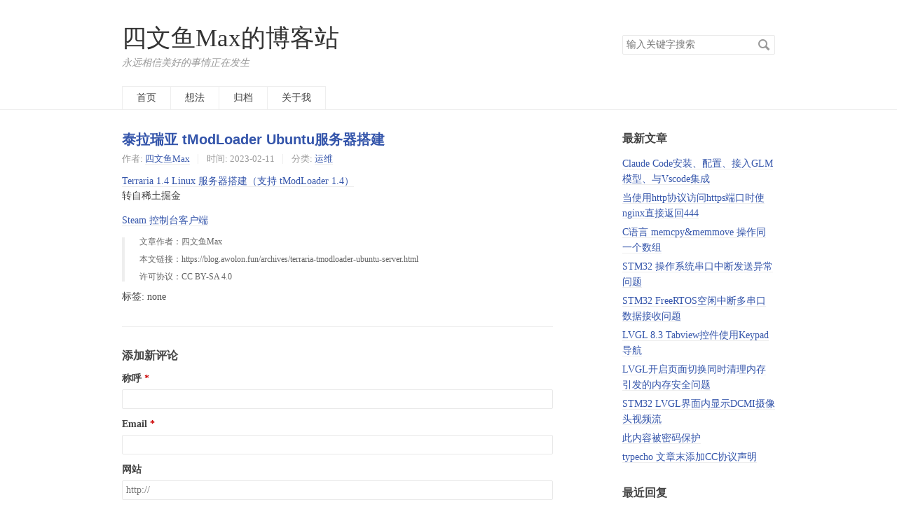

--- FILE ---
content_type: text/html; charset=UTF-8
request_url: https://blog.awolon.fun/archives/terraria-tmodloader-ubuntu-server.html
body_size: 5728
content:
<!DOCTYPE HTML>
<html lang="zh-CN">
<head>
    <meta charset="UTF-8">
    <meta name="renderer" content="webkit">
    <meta name="viewport" content="width=device-width, initial-scale=1, maximum-scale=5">
    <meta http-equiv='content-language' content='zh-CN'>
    <title>泰拉瑞亚 tModLoader Ubuntu服务器搭建 - 四文鱼Max的博客站</title>

    <!-- 使用url函数转换相关路径 -->
    <link rel="stylesheet" href="https://blog.awolon.fun/usr/themes/default/normalize.css">
    <link rel="stylesheet" href="https://blog.awolon.fun/usr/themes/default/grid.css">
    <link rel="stylesheet" href="https://blog.awolon.fun/usr/themes/default/style.css">

    <!-- 通过自有函数输出HTML头部信息 -->
    <meta name="description" content="Terraria 1.4 Linux 服务器搭建（支持 tModLoader 1.4）转自稀土掘金Steam 控制台客户端" />
<meta name="generator" content="Typecho 1.2.1" />
<meta name="template" content="default" />
<link rel="alternate" type="application/rss+xml" title="泰拉瑞亚 tModLoader Ubuntu服务器搭建 &raquo; 四文鱼Max的博客站 &raquo; RSS 2.0" href="https://blog.awolon.fun/feed/archives/terraria-tmodloader-ubuntu-server.html" />
<link rel="alternate" type="application/rdf+xml" title="泰拉瑞亚 tModLoader Ubuntu服务器搭建 &raquo; 四文鱼Max的博客站 &raquo; RSS 1.0" href="https://blog.awolon.fun/feed/rss/archives/terraria-tmodloader-ubuntu-server.html" />
<link rel="alternate" type="application/atom+xml" title="泰拉瑞亚 tModLoader Ubuntu服务器搭建 &raquo; 四文鱼Max的博客站 &raquo; ATOM 1.0" href="https://blog.awolon.fun/feed/atom/archives/terraria-tmodloader-ubuntu-server.html" />
<script type="text/javascript">
(function () {
    window.TypechoComment = {
        dom : function (id) {
            return document.getElementById(id);
        },
    
        create : function (tag, attr) {
            var el = document.createElement(tag);
        
            for (var key in attr) {
                el.setAttribute(key, attr[key]);
            }
        
            return el;
        },

        reply : function (cid, coid) {
            var comment = this.dom(cid), parent = comment.parentNode,
                response = this.dom('respond-post-208'), input = this.dom('comment-parent'),
                form = 'form' == response.tagName ? response : response.getElementsByTagName('form')[0],
                textarea = response.getElementsByTagName('textarea')[0];

            if (null == input) {
                input = this.create('input', {
                    'type' : 'hidden',
                    'name' : 'parent',
                    'id'   : 'comment-parent'
                });

                form.appendChild(input);
            }

            input.setAttribute('value', coid);

            if (null == this.dom('comment-form-place-holder')) {
                var holder = this.create('div', {
                    'id' : 'comment-form-place-holder'
                });

                response.parentNode.insertBefore(holder, response);
            }

            comment.appendChild(response);
            this.dom('cancel-comment-reply-link').style.display = '';

            if (null != textarea && 'text' == textarea.name) {
                textarea.focus();
            }

            return false;
        },

        cancelReply : function () {
            var response = this.dom('respond-post-208'),
            holder = this.dom('comment-form-place-holder'), input = this.dom('comment-parent');

            if (null != input) {
                input.parentNode.removeChild(input);
            }

            if (null == holder) {
                return true;
            }

            this.dom('cancel-comment-reply-link').style.display = 'none';
            holder.parentNode.insertBefore(response, holder);
            return false;
        }
    };
})();
</script>
<script type="text/javascript">
(function () {
    var event = document.addEventListener ? {
        add: 'addEventListener',
        triggers: ['scroll', 'mousemove', 'keyup', 'touchstart'],
        load: 'DOMContentLoaded'
    } : {
        add: 'attachEvent',
        triggers: ['onfocus', 'onmousemove', 'onkeyup', 'ontouchstart'],
        load: 'onload'
    }, added = false;

    document[event.add](event.load, function () {
        var r = document.getElementById('respond-post-208'),
            input = document.createElement('input');
        input.type = 'hidden';
        input.name = '_';
        input.value = (function () {
    var _B0olxRT = /* 'E'//'E' */''+'87'//'G'
+'5c0'//'d'
+'JYb'//'JYb'
+'c69'//'zwB'
+'5a'//'kpU'
+//'mP'
'5'+''///*'9'*/'9'
+/* '9'//'9' */''+//'lT'
'a01'+//'Lhn'
'5'+'b'//'jXC'
+/* 'hz'//'hz' */''+//'fD'
'00e'+//'KT'
'30'+//'DCO'
'e4c'+//'Y'
'Y'+'543'//'KxO'
+//'1M'
'1M'+'d'//'6Gs'
+'b'//'j'
+//'V'
'a'+//'x'
'x'+//'J'
'6'+//'9'
'6', _XXSx = [[5,8],[24,25],[27,29],[30,31]];
    
    for (var i = 0; i < _XXSx.length; i ++) {
        _B0olxRT = _B0olxRT.substring(0, _XXSx[i][0]) + _B0olxRT.substring(_XXSx[i][1]);
    }

    return _B0olxRT;
})();

        if (null != r) {
            var forms = r.getElementsByTagName('form');
            if (forms.length > 0) {
                function append() {
                    if (!added) {
                        forms[0].appendChild(input);
                        added = true;
                    }
                }
            
                for (var i = 0; i < event.triggers.length; i ++) {
                    var trigger = event.triggers[i];
                    document[event.add](trigger, append);
                    window[event.add](trigger, append);
                }
            }
        }
    });
})();
</script><link rel="stylesheet" type="text/css" href="https://blog.awolon.fun/usr/plugins/CodeHighlighter/static/styles/coy.css"/></head>
<body>

<header id="header" class="clearfix">
    <div class="container">
        <div class="row">
            <div class="site-name col-mb-12 col-9">
                                    <a id="logo" href="https://blog.awolon.fun/">四文鱼Max的博客站</a>
                    <p class="description">永远相信美好的事情正在发生</p>
                            </div>
            <div class="site-search col-3 kit-hidden-tb">
                <form id="search" method="post" action="https://blog.awolon.fun/" role="search">
                    <label for="s" class="sr-only">搜索关键字</label>
                    <input type="text" id="s" name="s" class="text" placeholder="输入关键字搜索"/>
                    <button type="submit" class="submit">搜索</button>
                </form>
            </div>
            <div class="col-mb-12">
                <nav id="nav-menu" class="clearfix" role="navigation">
                    <a                        href="https://blog.awolon.fun/">首页</a>
                                                                <a                            href="https://blog.awolon.fun/think.html"
                            title="想法">想法</a>
                                            <a                            href="https://blog.awolon.fun/archive.html"
                            title="归档">归档</a>
                                            <a                            href="https://blog.awolon.fun/about-me.html"
                            title="关于我">关于我</a>
                                    </nav>
            </div>
        </div><!-- end .row -->
    </div>
</header><!-- end #header -->
<div id="body">
    <div class="container">
        <div class="row">

    
    

<div class="col-mb-12 col-8" id="main" role="main">
    <article class="post" itemscope itemtype="http://schema.org/BlogPosting">
        <h1 class="post-title" itemprop="name headline">
            <a itemprop="url"
               href="https://blog.awolon.fun/archives/terraria-tmodloader-ubuntu-server.html">泰拉瑞亚 tModLoader Ubuntu服务器搭建</a>
        </h1>
        <ul class="post-meta">
            <li itemprop="author" itemscope itemtype="http://schema.org/Person">
                作者: <a itemprop="name"
                                       href="https://blog.awolon.fun/author/1/"
                                       rel="author">四文鱼Max</a>
            </li>
            <li>时间:                 <time datetime="2023-02-11T14:09:00+08:00" itemprop="datePublished">2023-02-11</time>
            </li>
            <li>分类: <a href="https://blog.awolon.fun/category/maintain/">运维</a></li>
        </ul>
        <div class="post-content" itemprop="articleBody">
            <p><a href="https://juejin.cn/post/7114207572885782535">Terraria 1.4 Linux 服务器搭建（支持 tModLoader 1.4）</a><br>转自稀土掘金</p><p><a href="https://developer.valvesoftware.com/wiki/SteamCMD:zh-cn">Steam 控制台客户端</a></p>        </div>

<blockquote>
 <p style="font-size:12px">文章作者：四文鱼Max</p>
 <p style="font-size:12px">本文链接：https://blog.awolon.fun/archives/terraria-tmodloader-ubuntu-server.html</p>
 <p style="font-size:12px">许可协议：CC BY-SA 4.0</p>
</blockquote>

        <p itemprop="keywords" class="tags">标签: none</p>
    </article>

    <div id="comments">
        
            <div id="respond-post-208" class="respond">
            <div class="cancel-comment-reply">
                <a id="cancel-comment-reply-link" href="https://blog.awolon.fun/archives/terraria-tmodloader-ubuntu-server.html#respond-post-208" rel="nofollow" style="display:none" onclick="return TypechoComment.cancelReply();">取消回复</a>            </div>

            <h3 id="response">添加新评论</h3>
            <form method="post" action="https://blog.awolon.fun/archives/terraria-tmodloader-ubuntu-server.html/comment" id="comment-form" role="form">
                                    <p>
                        <label for="author" class="required">称呼</label>
                        <input type="text" name="author" id="author" class="text"
                               value="" required/>
                    </p>
                    <p>
                        <label
                            for="mail" class="required">Email</label>
                        <input type="email" name="mail" id="mail" class="text"
                               value="" required />
                    </p>
                    <p>
                        <label
                            for="url">网站</label>
                        <input type="url" name="url" id="url" class="text" placeholder="http://"
                               value="" />
                    </p>
                                <p>
                    <label for="textarea" class="required">内容</label>
                    <textarea rows="8" cols="50" name="text" id="textarea" class="textarea"
                              required></textarea>
                </p>
                <p>
                    <button type="submit" class="submit">提交评论</button>
                </p>
            </form>
        </div>
    </div>

    <ul class="post-near">
        <li>上一篇: <a href="https://blog.awolon.fun/archives/jiao-yan-tu-dou.html" title="椒盐土豆">椒盐土豆</a></li>
        <li>下一篇: <a href="https://blog.awolon.fun/archives/stm32-hal-pwm.html" title="STM32 HAL库PWM的原理，配置与应用">STM32 HAL库PWM的原理，配置与应用</a></li>
    </ul>
</div><!-- end #main-->

<div class="col-mb-12 col-offset-1 col-3 kit-hidden-tb" id="secondary" role="complementary">
            <section class="widget">
            <h3 class="widget-title">最新文章</h3>
            <ul class="widget-list">
                <li><a href="https://blog.awolon.fun/archives/claude.html">Claude Code安装、配置、接入GLM模型、与Vscode集成</a></li><li><a href="https://blog.awolon.fun/archives/nginx-http-https-444.html">当使用http协议访问https端口时使nginx直接返回444</a></li><li><a href="https://blog.awolon.fun/archives/c-memcpy-memmove.html">C语言 memcpy&amp;memmove 操作同一个数组</a></li><li><a href="https://blog.awolon.fun/archives/stm32-uart-send-abnormal.html">STM32 操作系统串口中断发送异常问题</a></li><li><a href="https://blog.awolon.fun/archives/stm32-rtos-uart-idle-it-problem.html">STM32 FreeRTOS空闲中断多串口数据接收问题</a></li><li><a href="https://blog.awolon.fun/archives/lvgl-keypad-navigate-in-tabview.html">LVGL 8.3 Tabview控件使用Keypad导航</a></li><li><a href="https://blog.awolon.fun/archives/lvgl-page-switch-clean-memory-cause-memery-problem.html">LVGL开启页面切换同时清理内存引发的内存安全问题</a></li><li><a href="https://blog.awolon.fun/archives/stm32-show-video-in-lvgl.html">STM32 LVGL界面内显示DCMI摄像头视频流</a></li><li><a href="https://blog.awolon.fun/archives/goodby-2023-hello-2024.html">此内容被密码保护</a></li><li><a href="https://blog.awolon.fun/archives/typecho-add-cc-licenses.html">typecho 文章末添加CC协议声明</a></li>            </ul>
        </section>
    
            <section class="widget">
            <h3 class="widget-title">最近回复</h3>
            <ul class="widget-list">
                                                    <li>
                        <a href="https://blog.awolon.fun/archives/lvgl-keypad-navigate-in-tabview.html#comment-47">四文鱼Max</a>: 感谢提醒，FXXK CSDN                    </li>
                                    <li>
                        <a href="https://blog.awolon.fun/archives/lvgl-keypad-navigate-in-tabview.html#comment-46">wjjsn</a>: 主播，csdn把你这篇文章拿过去开了仅VIP可见                    </li>
                                    <li>
                        <a href="https://blog.awolon.fun/archives/stm32-show-video-in-lvgl.html#comment-25">四文鱼Max</a>: 不客气，共同进步                    </li>
                                    <li>
                        <a href="https://blog.awolon.fun/archives/stm32-show-video-in-lvgl.html#comment-12">清明</a>: 好的，感谢回复。                    </li>
                                    <li>
                        <a href="https://blog.awolon.fun/archives/stm32-show-video-in-lvgl.html#comment-9">四文鱼Max</a>: 正点原子例程里jpeg模式使用的frame中断回调，我没研究过j...                    </li>
                                    <li>
                        <a href="https://blog.awolon.fun/archives/stm32-show-video-in-lvgl.html#comment-8">清明</a>: 是否可以选择在VsyncEventCallback里调用lv_e...                    </li>
                                    <li>
                        <a href="https://blog.awolon.fun/archives/stm32-cubemx-freertos-systemview.html#comment-6">四文鱼Max</a>: systemview使用的底层技术是segger rtt，该技术...                    </li>
                                    <li>
                        <a href="https://blog.awolon.fun/archives/stm32-cubemx-freertos-systemview.html#comment-5">Keten</a>: 我想问的就是可不可以换成cmsis dap 进行调试而不是使用j...                    </li>
                            </ul>
        </section>
    
            <section class="widget">
            <h3 class="widget-title">分类</h3>
            <ul class="widget-list"><li class="category-level-0 category-parent"><a href="https://blog.awolon.fun/category/maintain/">运维</a></li><li class="category-level-0 category-parent"><a href="https://blog.awolon.fun/category/live/">生活</a></li><li class="category-level-0 category-parent"><a href="https://blog.awolon.fun/category/embedded/">嵌入式</a></li><li class="category-level-0 category-parent"><a href="https://blog.awolon.fun/category/programming/">编程</a></li><li class="category-level-0 category-parent"><a href="https://blog.awolon.fun/category/os/">操作系统</a></li><li class="category-level-0 category-parent"><a href="https://blog.awolon.fun/category/network/">网络</a></li></ul>        </section>
    
            <section class="widget">
            <h3 class="widget-title">归档</h3>
            <ul class="widget-list">
                <li><a href="https://blog.awolon.fun/2025/10/">October 2025</a></li><li><a href="https://blog.awolon.fun/2025/06/">June 2025</a></li><li><a href="https://blog.awolon.fun/2025/02/">February 2025</a></li><li><a href="https://blog.awolon.fun/2024/11/">November 2024</a></li><li><a href="https://blog.awolon.fun/2024/03/">March 2024</a></li><li><a href="https://blog.awolon.fun/2024/02/">February 2024</a></li><li><a href="https://blog.awolon.fun/2024/01/">January 2024</a></li><li><a href="https://blog.awolon.fun/2023/05/">May 2023</a></li><li><a href="https://blog.awolon.fun/2023/04/">April 2023</a></li><li><a href="https://blog.awolon.fun/2023/03/">March 2023</a></li><li><a href="https://blog.awolon.fun/2023/02/">February 2023</a></li><li><a href="https://blog.awolon.fun/2023/01/">January 2023</a></li><li><a href="https://blog.awolon.fun/2022/12/">December 2022</a></li><li><a href="https://blog.awolon.fun/2022/11/">November 2022</a></li><li><a href="https://blog.awolon.fun/2022/10/">October 2022</a></li><li><a href="https://blog.awolon.fun/2022/09/">September 2022</a></li><li><a href="https://blog.awolon.fun/2022/08/">August 2022</a></li><li><a href="https://blog.awolon.fun/2022/07/">July 2022</a></li><li><a href="https://blog.awolon.fun/2022/06/">June 2022</a></li><li><a href="https://blog.awolon.fun/2022/05/">May 2022</a></li><li><a href="https://blog.awolon.fun/2022/04/">April 2022</a></li><li><a href="https://blog.awolon.fun/2020/03/">March 2020</a></li><li><a href="https://blog.awolon.fun/2020/02/">February 2020</a></li><li><a href="https://blog.awolon.fun/2020/01/">January 2020</a></li><li><a href="https://blog.awolon.fun/2019/12/">December 2019</a></li><li><a href="https://blog.awolon.fun/2018/06/">June 2018</a></li><li><a href="https://blog.awolon.fun/2018/05/">May 2018</a></li><li><a href="https://blog.awolon.fun/2018/04/">April 2018</a></li><li><a href="https://blog.awolon.fun/2018/03/">March 2018</a></li>            </ul>
        </section>
    
            <section class="widget">
            <h3 class="widget-title">其它</h3>
            <ul class="widget-list">
                                    <li class="last"><a href="https://blog.awolon.fun/admin/login.php">登录</a>
                    </li>
                                <li><a href="https://blog.awolon.fun/feed/">文章 RSS</a></li>
                <li><a href="https://blog.awolon.fun/feed/comments/">评论 RSS</a></li>
                <li><a href="https://typecho.org">Typecho</a></li>
            </ul>
        </section>
    
</div><!-- end #sidebar -->

        </div><!-- end .row -->
    </div>
</div><!-- end #body -->

<footer id="footer" role="contentinfo">
    &copy; 2026 <a href="https://blog.awolon.fun/">四文鱼Max的博客站</a>.
    由 <a href="https://typecho.org">Typecho</a> 强力驱动.
    <br/>
    由<a href="https://www.upyun.com/?utm_source=lianmeng&utm_medium=referral"><img src="https://statics.awolon.fun/img/upyun_logo.webp" width="110" height="48" style="position:relative;top:20px;" alt="picture of upyun lianmeng"/></a> 提供全站加速.

</footer><!-- end #footer -->

<script type="text/javascript">
	(function(){
		var pres = document.querySelectorAll('pre');
		var lineNumberClassName = 'line-numbers';
		pres.forEach(function (item, index) {
			item.className = item.className == '' ? lineNumberClassName : item.className + ' ' + lineNumberClassName;
		});
	})();
</script>
<script type="text/javascript" src="https://blog.awolon.fun/usr/plugins/CodeHighlighter/static/clipboard.min.js" async></script>
<script type="text/javascript" src="https://blog.awolon.fun/usr/plugins/CodeHighlighter/static/prism.js" async></script>

</body>
</html>


--- FILE ---
content_type: text/css
request_url: https://blog.awolon.fun/usr/themes/default/grid.css
body_size: 1340
content:
/*
 * Bento Grid System
 * Source: https://github.com/fenbox/bento
 * Version: 1.2.8
 * Update: 2013.11.25
 */
.container, .row > [class*="col-"] {
  -webkit-box-sizing: border-box;
  -moz-box-sizing: border-box;
  box-sizing: border-box; }

.container {
  margin-left: auto;
  margin-right: auto;
  padding-left: 10px;
  padding-right: 10px; }

.row {
  margin-right: -10px;
  margin-left: -10px; }

.row > [class*="col-"] {
  float: left;
  min-height: 1px;
  padding-right: 10px;
  padding-left: 10px; }

.row > [class*="-push-"],
.row > [class*="-pull-"] {
  position: relative; }

/*
 * Mobile and up
 */
.col-mb-1 {
  width: 8.33333%; }

.col-mb-2 {
  width: 16.66667%; }

.col-mb-3 {
  width: 25%; }

.col-mb-4 {
  width: 33.33333%; }

.col-mb-5 {
  width: 41.66667%; }

.col-mb-6 {
  width: 50%; }

.col-mb-7 {
  width: 58.33333%; }

.col-mb-8 {
  width: 66.66667%; }

.col-mb-9 {
  width: 75%; }

.col-mb-10 {
  width: 83.33333%; }

.col-mb-11 {
  width: 91.66667%; }

.col-mb-12 {
  width: 100%; }

/*
 * Tablet and up
 */
@media (min-width: 768px) {
  .container {
    max-width: 728px; }

  .col-tb-1 {
    width: 8.33333%; }

  .col-tb-2 {
    width: 16.66667%; }

  .col-tb-3 {
    width: 25%; }

  .col-tb-4 {
    width: 33.33333%; }

  .col-tb-5 {
    width: 41.66667%; }

  .col-tb-6 {
    width: 50%; }

  .col-tb-7 {
    width: 58.33333%; }

  .col-tb-8 {
    width: 66.66667%; }

  .col-tb-9 {
    width: 75%; }

  .col-tb-10 {
    width: 83.33333%; }

  .col-tb-11 {
    width: 91.66667%; }

  .col-tb-12 {
    width: 100%; }

  .col-tb-offset-0 {
    margin-left: 0%; }

  .col-tb-offset-1 {
    margin-left: 8.33333%; }

  .col-tb-offset-2 {
    margin-left: 16.66667%; }

  .col-tb-offset-3 {
    margin-left: 25%; }

  .col-tb-offset-4 {
    margin-left: 33.33333%; }

  .col-tb-offset-5 {
    margin-left: 41.66667%; }

  .col-tb-offset-6 {
    margin-left: 50%; }

  .col-tb-offset-7 {
    margin-left: 58.33333%; }

  .col-tb-offset-8 {
    margin-left: 66.66667%; }

  .col-tb-offset-9 {
    margin-left: 75%; }

  .col-tb-offset-10 {
    margin-left: 83.33333%; }

  .col-tb-offset-11 {
    margin-left: 91.66667%; }

  .col-tb-offset-12 {
    margin-left: 100%; }

  .col-tb-pull-0 {
    right: 0%; }

  .col-tb-pull-1 {
    right: 8.33333%; }

  .col-tb-pull-2 {
    right: 16.66667%; }

  .col-tb-pull-3 {
    right: 25%; }

  .col-tb-pull-4 {
    right: 33.33333%; }

  .col-tb-pull-5 {
    right: 41.66667%; }

  .col-tb-pull-6 {
    right: 50%; }

  .col-tb-pull-7 {
    right: 58.33333%; }

  .col-tb-pull-8 {
    right: 66.66667%; }

  .col-tb-pull-9 {
    right: 75%; }

  .col-tb-pull-10 {
    right: 83.33333%; }

  .col-tb-pull-11 {
    right: 91.66667%; }

  .col-tb-pull-12 {
    right: 100%; }

  .col-tb-push-0 {
    left: 0%; }

  .col-tb-push-1 {
    left: 8.33333%; }

  .col-tb-push-2 {
    left: 16.66667%; }

  .col-tb-push-3 {
    left: 25%; }

  .col-tb-push-4 {
    left: 33.33333%; }

  .col-tb-push-5 {
    left: 41.66667%; }

  .col-tb-push-6 {
    left: 50%; }

  .col-tb-push-7 {
    left: 58.33333%; }

  .col-tb-push-8 {
    left: 66.66667%; }

  .col-tb-push-9 {
    left: 75%; }

  .col-tb-push-10 {
    left: 83.33333%; }

  .col-tb-push-11 {
    left: 91.66667%; }

  .col-tb-push-12 {
    left: 100%; } }
/*
 * Desktop and up
 */
@media (min-width: 992px) {
  .container {
    max-width: 952px; }

  .col-1 {
    width: 8.33333%; }

  .col-2 {
    width: 16.66667%; }

  .col-3 {
    width: 25%; }

  .col-4 {
    width: 33.33333%; }

  .col-5 {
    width: 41.66667%; }

  .col-6 {
    width: 50%; }

  .col-7 {
    width: 58.33333%; }

  .col-8 {
    width: 66.66667%; }

  .col-9 {
    width: 75%; }

  .col-10 {
    width: 83.33333%; }

  .col-11 {
    width: 91.66667%; }

  .col-12 {
    width: 100%; }

  .col-offset-0 {
    margin-left: 0%; }

  .col-offset-1 {
    margin-left: 8.33333%; }

  .col-offset-2 {
    margin-left: 16.66667%; }

  .col-offset-3 {
    margin-left: 25%; }

  .col-offset-4 {
    margin-left: 33.33333%; }

  .col-offset-5 {
    margin-left: 41.66667%; }

  .col-offset-6 {
    margin-left: 50%; }

  .col-offset-7 {
    margin-left: 58.33333%; }

  .col-offset-8 {
    margin-left: 66.66667%; }

  .col-offset-9 {
    margin-left: 75%; }

  .col-offset-10 {
    margin-left: 83.33333%; }

  .col-offset-11 {
    margin-left: 91.66667%; }

  .col-offset-12 {
    margin-left: 100%; }

  .col-pull-0 {
    right: 0%; }

  .col-pull-1 {
    right: 8.33333%; }

  .col-pull-2 {
    right: 16.66667%; }

  .col-pull-3 {
    right: 25%; }

  .col-pull-4 {
    right: 33.33333%; }

  .col-pull-5 {
    right: 41.66667%; }

  .col-pull-6 {
    right: 50%; }

  .col-pull-7 {
    right: 58.33333%; }

  .col-pull-8 {
    right: 66.66667%; }

  .col-pull-9 {
    right: 75%; }

  .col-pull-10 {
    right: 83.33333%; }

  .col-pull-11 {
    right: 91.66667%; }

  .col-pull-12 {
    right: 100%; }

  .col-push-0 {
    left: 0%; }

  .col-push-1 {
    left: 8.33333%; }

  .col-push-2 {
    left: 16.66667%; }

  .col-push-3 {
    left: 25%; }

  .col-push-4 {
    left: 33.33333%; }

  .col-push-5 {
    left: 41.66667%; }

  .col-push-6 {
    left: 50%; }

  .col-push-7 {
    left: 58.33333%; }

  .col-push-8 {
    left: 66.66667%; }

  .col-push-9 {
    left: 75%; }

  .col-push-10 {
    left: 83.33333%; }

  .col-push-11 {
    left: 91.66667%; }

  .col-push-12 {
    left: 100%; } }
/*
 * Widescreen and up
 */
@media (min-width: 1200px) {
  .container {
    max-width: 1160px; }

  .col-wd-1 {
    width: 8.33333%; }

  .col-wd-2 {
    width: 16.66667%; }

  .col-wd-3 {
    width: 25%; }

  .col-wd-4 {
    width: 33.33333%; }

  .col-wd-5 {
    width: 41.66667%; }

  .col-wd-6 {
    width: 50%; }

  .col-wd-7 {
    width: 58.33333%; }

  .col-wd-8 {
    width: 66.66667%; }

  .col-wd-9 {
    width: 75%; }

  .col-wd-10 {
    width: 83.33333%; }

  .col-wd-11 {
    width: 91.66667%; }

  .col-wd-12 {
    width: 100%; }

  .col-wd-offset-0 {
    margin-left: 0%; }

  .col-wd-offset-1 {
    margin-left: 8.33333%; }

  .col-wd-offset-2 {
    margin-left: 16.66667%; }

  .col-wd-offset-3 {
    margin-left: 25%; }

  .col-wd-offset-4 {
    margin-left: 33.33333%; }

  .col-wd-offset-5 {
    margin-left: 41.66667%; }

  .col-wd-offset-6 {
    margin-left: 50%; }

  .col-wd-offset-7 {
    margin-left: 58.33333%; }

  .col-wd-offset-8 {
    margin-left: 66.66667%; }

  .col-wd-offset-9 {
    margin-left: 75%; }

  .col-wd-offset-10 {
    margin-left: 83.33333%; }

  .col-wd-offset-11 {
    margin-left: 91.66667%; }

  .col-wd-offset-12 {
    margin-left: 100%; }

  .col-wd-pull-0 {
    right: 0%; }

  .col-wd-pull-1 {
    right: 8.33333%; }

  .col-wd-pull-2 {
    right: 16.66667%; }

  .col-wd-pull-3 {
    right: 25%; }

  .col-wd-pull-4 {
    right: 33.33333%; }

  .col-wd-pull-5 {
    right: 41.66667%; }

  .col-wd-pull-6 {
    right: 50%; }

  .col-wd-pull-7 {
    right: 58.33333%; }

  .col-wd-pull-8 {
    right: 66.66667%; }

  .col-wd-pull-9 {
    right: 75%; }

  .col-wd-pull-10 {
    right: 83.33333%; }

  .col-wd-pull-11 {
    right: 91.66667%; }

  .col-wd-pull-12 {
    right: 100%; }

  .col-wd-push-0 {
    left: 0%; }

  .col-wd-push-1 {
    left: 8.33333%; }

  .col-wd-push-2 {
    left: 16.66667%; }

  .col-wd-push-3 {
    left: 25%; }

  .col-wd-push-4 {
    left: 33.33333%; }

  .col-wd-push-5 {
    left: 41.66667%; }

  .col-wd-push-6 {
    left: 50%; }

  .col-wd-push-7 {
    left: 58.33333%; }

  .col-wd-push-8 {
    left: 66.66667%; }

  .col-wd-push-9 {
    left: 75%; }

  .col-wd-push-10 {
    left: 83.33333%; }

  .col-wd-push-11 {
    left: 91.66667%; }

  .col-wd-push-12 {
    left: 100%; } }
/*
 * Responsive kit
 */
@media (max-width: 767px) {
  .kit-hidden-mb {
    display: none; } }
@media (max-width: 991px) {
  .kit-hidden-tb {
    display: none; } }
@media (max-width: 1199px) {
  .kit-hidden {
    display: none; } }
/*
 * Clearfix
 */
.clearfix, .row {
  zoom: 1; }
  .clearfix:before, .row:before, .clearfix:after, .row:after {
    content: " ";
    display: table; }
  .clearfix:after, .row:after {
    clear: both; }
